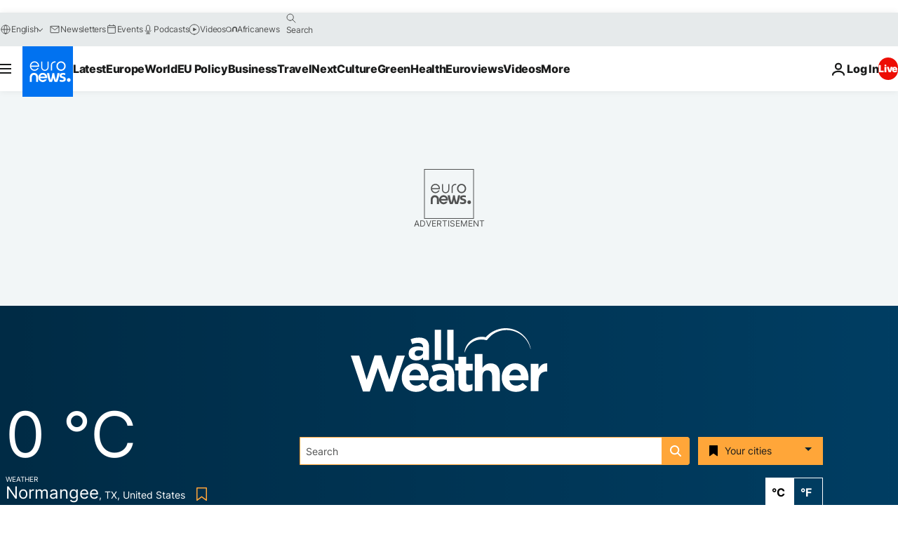

--- FILE ---
content_type: image/svg+xml
request_url: https://static.euronews.com/website/images/logos/logo-euronews-stacked-72x72-neon-blue.svg
body_size: 4977
content:
<svg width="72" height="72" viewBox="0 0 72 72" fill="none" xmlns="http://www.w3.org/2000/svg">
  <rect width="72" height="72" fill="#0172F0"/>
  <path d="M19.3904 50.652V44.0629C19.3904 43.5479 19.3371 43.0861 19.1773 42.6599C19.0175 42.2692 18.8043 41.914 18.5202 41.6298C18.2538 41.3456 17.9341 41.1325 17.5789 40.9904C17.2059 40.8306 16.8152 40.7595 16.4067 40.7595C15.9982 40.7595 15.5897 40.8306 15.2345 40.9904C14.8793 41.1503 14.5596 41.3634 14.2755 41.6476C13.9913 41.9317 13.7782 42.2869 13.6184 42.6777C13.4585 43.1039 13.3342 43.5834 13.3342 44.0807V50.6698H10.457V43.9564C10.457 43.0861 10.6346 42.2692 10.9366 41.5232C11.2385 40.7951 11.6647 40.1379 12.2153 39.5874C12.7659 39.0546 13.4052 38.6283 14.1156 38.3442C14.8438 38.06 15.6075 37.9001 16.4245 37.9001C17.2414 37.9001 18.0051 38.0422 18.7333 38.3264C19.4615 38.6106 20.1008 39.0368 20.6336 39.5696C21.1842 40.1202 21.6105 40.7595 21.8946 41.5055C22.1965 42.2692 22.3209 43.0861 22.3209 43.9564V50.6698H19.3904V50.652Z" fill="white"/>
  <path d="M68.625 48.5178C68.8884 47.0803 67.9365 45.7015 66.499 45.4381C65.0614 45.1747 63.6826 46.1266 63.4192 47.5641C63.1559 49.0016 64.1077 50.3805 65.5453 50.6439C66.9828 50.9072 68.3616 49.9554 68.625 48.5178Z" fill="white"/>
  <path d="M34.9658 38.202V38.131H38.1094C38.5001 41.1502 39.4769 45.9277 40.3472 48.0945C41.2529 45.9277 42.3008 41.1502 42.6915 38.131H45.3023C45.7108 41.1502 46.7409 45.7324 47.6644 48.0945C48.5169 45.7324 49.4937 41.1502 49.9022 38.131H53.028V38.202C52.2998 42.9085 50.9323 47.757 49.7601 50.6342H45.8351C45.178 49.0535 44.3965 46.6381 43.988 44.4891C43.5973 46.6559 42.7448 49.1956 42.1587 50.6342H38.2337C36.8839 47.4906 35.3743 42.2158 34.9658 38.202Z" fill="white"/>
  <path d="M52.8861 50.1003V47.7026H53.0104C53.7208 47.9158 55.2482 48.2177 56.3494 48.2177H56.9887C58.0188 48.2177 58.7825 47.898 58.7825 46.8679C58.7825 46.0865 58.1076 45.7845 57.3617 45.5892L55.4258 45.0741C54.005 44.7189 52.8506 43.7243 52.8506 41.5931C52.8506 39.0889 54.9108 38.0588 57.415 38.0588H58.0543C58.8358 38.0588 60.3809 38.2542 61.0913 38.5206V40.9005H60.967C60.3276 40.7229 58.7825 40.5275 58.0721 40.5275H57.5038C56.598 40.5275 55.8165 40.7051 55.8165 41.6109C55.8165 42.3213 56.3494 42.6055 56.9887 42.7653L58.9246 43.2981C60.7894 43.7954 61.7662 44.8965 61.7662 46.8857C61.7662 49.6563 59.7771 50.6864 57.0065 50.6864H56.3671C55.3903 50.6686 53.7741 50.4022 52.8861 50.1003Z" fill="white"/>
  <path d="M28.9988 50.9712C25.5 50.9712 22.6406 48.0408 22.6406 44.4177C22.6406 40.8123 25.4823 37.8641 28.9988 37.8641C32.4976 37.8641 35.357 40.8123 35.357 44.4177C35.357 44.7551 35.3392 45.0926 35.2859 45.4122L35.2682 45.5188H25.3402L25.3757 45.6609C25.8907 47.2771 27.3471 48.3427 28.9988 48.3427C29.8868 48.3427 30.7393 48.023 31.4319 47.4369C31.4319 47.4369 31.6095 47.2771 31.6451 47.2593H34.7353L34.6465 47.4369C33.5454 49.6214 31.3787 50.9712 28.9988 50.9712ZM28.9988 40.4927C27.3471 40.4927 25.8907 41.576 25.3757 43.1922L25.3402 43.3343H32.6574L32.6219 43.1922C32.1068 41.576 30.6505 40.4927 28.9988 40.4927Z" fill="white"/>
  <path d="M40.5781 34.6141V27.1548C40.5781 26.6042 40.6492 26.0536 40.7735 25.5386C40.9511 24.8282 41.253 24.1888 41.6437 23.6382C42.141 22.9634 42.8159 22.4305 43.6329 22.0576C44.5919 21.6313 45.7464 21.4182 47.0961 21.4182H47.3448V23.0344H47.0961C46.1193 23.0344 45.2668 23.1587 44.5919 23.4251C43.9881 23.656 43.4908 23.9757 43.1178 24.3842C42.7982 24.7394 42.5495 25.1834 42.3897 25.6984C42.2653 26.1247 42.1943 26.622 42.1943 27.1548V34.6141H40.5781Z" fill="white"/>
  <path d="M54.9994 21.4542C51.3585 21.4542 48.3926 24.4912 48.3926 28.2209C48.3926 31.9505 51.3408 34.9875 54.9994 34.9875C58.658 34.9875 61.6062 31.9505 61.6062 28.2209C61.6062 24.4912 58.6402 21.4542 54.9994 21.4542ZM54.9994 33.1405C52.4597 33.1405 50.3817 30.9382 50.3817 28.2209C50.3817 25.5036 52.4597 23.3013 54.9994 23.3013C57.5391 23.3013 59.617 25.5036 59.617 28.2209C59.617 30.9382 57.5391 33.1405 54.9994 33.1405Z" fill="white"/>
  <path d="M21.2731 31.2219C20.3319 32.5716 18.8222 33.3709 17.2061 33.3709C14.8617 33.3709 12.8015 31.6659 12.3042 29.3038L12.2865 29.215H20.9535H23.3689H23.7063C23.7773 28.7532 23.7596 28.2381 23.7596 28.2381C23.7596 28.2204 23.7596 28.2026 23.7596 28.1849C23.7596 24.4552 20.8114 21.4182 17.1883 21.4182C13.5652 21.4182 10.6348 24.4552 10.6348 28.1849C10.6348 31.9145 13.583 34.9515 17.1883 34.9515C19.657 34.9515 21.8948 33.5485 23.0314 31.2751L23.1913 30.9377H21.4152C21.3619 31.062 21.3087 31.1508 21.2731 31.2219ZM12.2332 27.5455C12.5529 24.9703 14.7019 23.0344 17.2061 23.0344C19.728 23.0344 21.8592 24.9703 22.1789 27.5455L22.1967 27.6165H12.2154L12.2332 27.5455Z" fill="white"/>
  <path d="M31.965 34.97C31.2369 34.97 30.5442 34.8457 29.8871 34.5793C29.2477 34.3307 28.6794 33.9577 28.1999 33.4782C27.7203 32.9986 27.3296 32.4125 27.081 31.7732C26.8146 31.0983 26.708 30.3524 26.708 29.5709V21.7031H28.2176V29.4466C28.2176 30.0504 28.2887 30.6188 28.484 31.1338C28.6794 31.6133 28.9458 32.0573 29.301 32.4125C29.6384 32.7678 30.0469 33.0342 30.4909 33.2295C30.9527 33.4249 31.4322 33.5137 31.9473 33.5137C32.4623 33.5137 32.9596 33.4071 33.4214 33.2295C33.8831 33.0342 34.2739 32.7678 34.6291 32.4125C34.9843 32.0573 35.2507 31.6133 35.446 31.1338C35.6414 30.6188 35.7657 30.0504 35.7657 29.4466V21.7031H37.2754V29.5709C37.2754 30.3524 37.1155 31.0983 36.8313 31.7732C36.5649 32.4303 36.192 32.9986 35.6947 33.4782C35.2152 33.9577 34.6468 34.3307 34.0075 34.5793C33.4036 34.8457 32.6932 34.97 31.965 34.97Z" fill="white"/>
</svg>


--- FILE ---
content_type: application/javascript
request_url: https://ml314.com/utsync.ashx?pub=&adv=&et=0&eid=84280&ct=js&pi=&fp=&clid=&if=0&ps=&cl=&mlt=&data=&&cp=https%3A%2F%2Fwww.euronews.com%2Fweather%2Fnorth-america%2Funited-states%2Ftx%2Fnormangee&pv=1769529582838_q014d31zy&bl=en-us@posix&cb=5190022&return=&ht=&d=&dc=&si=1769529582838_q014d31zy&cid=&s=1280x720&rp=&v=2.8.0.252
body_size: 715
content:
_ml.setFPI('3658604320824229961');_ml.syncCallback({"es":true,"ds":true});_ml.processTag({ url: 'https://dpm.demdex.net/ibs:dpid=22052&dpuuid=3658604320824229961&redir=', type: 'img' });
_ml.processTag({ url: 'https://idsync.rlcdn.com/395886.gif?partner_uid=3658604320824229961', type: 'img' });
_ml.processTag({ url: 'https://match.adsrvr.org/track/cmf/generic?ttd_pid=d0tro1j&ttd_tpi=1', type: 'img' });
_ml.processTag({ url: 'https://ib.adnxs.com/getuid?https://ml314.com/csync.ashx%3Ffp=$UID%26person_id=3658604320824229961%26eid=2', type: 'img' });
